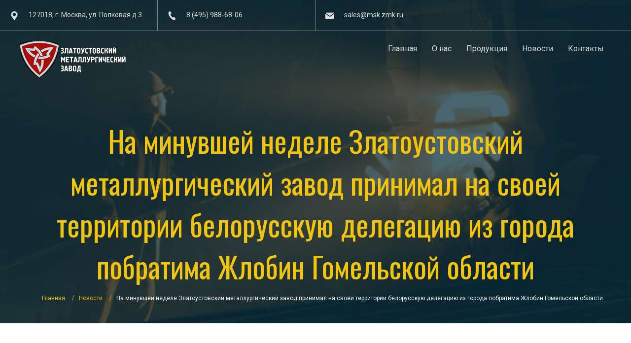

--- FILE ---
content_type: text/html; charset=UTF-8
request_url: https://www.zmk.ru/na-minuvshej-nedele-zlatoustovskij-metallurgicheskij-zavod-prinimal-na-svoej-territorii-belorusskuju-delegaciju-iz-goroda-pobratima-zhlobin-gomelskoj-oblasti/
body_size: 14317
content:
<!DOCTYPE html>
<html dir="ltr" lang="ru-RU">
<head>
    <meta charset="UTF-8" />
    <link href="https://www.zmk.ru/wp-content/themes/OOOZMZ/images/fb38c21358d9c4496d99f1e1ce0d41c8_favicon.png" rel="icon" type="image/x-icon" />
    <link rel="pingback" href="" />
    <script>
    var themeHasJQuery = !!window.jQuery;
</script>
<script src="https://www.zmk.ru/wp-content/themes/OOOZMZ/jquery.js?ver=1.0.1105"></script>
<script>
    window._$ = jQuery.noConflict(themeHasJQuery);
</script>
    <meta name="viewport" content="width=device-width, initial-scale=1.0">
<!--[if lte IE 9]>
<link rel="stylesheet" type="text/css" href="https://www.zmk.ru/wp-content/themes/OOOZMZ/layout.ie.css" />
<script src="https://www.zmk.ru/wp-content/themes/OOOZMZ/layout.ie.js"></script>
<![endif]-->
<link class="" href='//fonts.googleapis.com/css?family=Roboto:100,100italic,300,300italic,regular,italic,500,500italic,700,700italic,900,900italic|Oswald:300,regular,700&subset=cyrillic' rel='stylesheet' type='text/css'>
<script src="https://www.zmk.ru/wp-content/themes/OOOZMZ/layout.core.js"></script>
<script src="https://www.zmk.ru/wp-content/themes/OOOZMZ/CloudZoom.js?ver=1.0.1105" type="text/javascript"></script>
    
    <title>На минувшей неделе Златоустовский металлургический завод принимал на своей территории белорусскую делегацию из города побратима Жлобин Гомельской области &#8212; ООО ЗМЗ</title>
<meta name='robots' content='max-image-preview:large' />
<link rel='dns-prefetch' href='//s.w.org' />
<link rel="alternate" type="application/rss+xml" title="ООО ЗМЗ &raquo; Лента" href="https://www.zmk.ru/feed/" />
<link rel="alternate" type="application/rss+xml" title="ООО ЗМЗ &raquo; Лента комментариев" href="https://www.zmk.ru/comments/feed/" />
<link rel="alternate" type="application/rss+xml" title="ООО ЗМЗ &raquo; Лента комментариев к &laquo;На минувшей неделе Златоустовский металлургический завод принимал на своей территории белорусскую делегацию из города побратима Жлобин Гомельской области&raquo;" href="https://www.zmk.ru/na-minuvshej-nedele-zlatoustovskij-metallurgicheskij-zavod-prinimal-na-svoej-territorii-belorusskuju-delegaciju-iz-goroda-pobratima-zhlobin-gomelskoj-oblasti/feed/" />
<script type="text/javascript">
window._wpemojiSettings = {"baseUrl":"https:\/\/s.w.org\/images\/core\/emoji\/13.1.0\/72x72\/","ext":".png","svgUrl":"https:\/\/s.w.org\/images\/core\/emoji\/13.1.0\/svg\/","svgExt":".svg","source":{"concatemoji":"https:\/\/www.zmk.ru\/wp-includes\/js\/wp-emoji-release.min.js?ver=5.9.12"}};
/*! This file is auto-generated */
!function(e,a,t){var n,r,o,i=a.createElement("canvas"),p=i.getContext&&i.getContext("2d");function s(e,t){var a=String.fromCharCode;p.clearRect(0,0,i.width,i.height),p.fillText(a.apply(this,e),0,0);e=i.toDataURL();return p.clearRect(0,0,i.width,i.height),p.fillText(a.apply(this,t),0,0),e===i.toDataURL()}function c(e){var t=a.createElement("script");t.src=e,t.defer=t.type="text/javascript",a.getElementsByTagName("head")[0].appendChild(t)}for(o=Array("flag","emoji"),t.supports={everything:!0,everythingExceptFlag:!0},r=0;r<o.length;r++)t.supports[o[r]]=function(e){if(!p||!p.fillText)return!1;switch(p.textBaseline="top",p.font="600 32px Arial",e){case"flag":return s([127987,65039,8205,9895,65039],[127987,65039,8203,9895,65039])?!1:!s([55356,56826,55356,56819],[55356,56826,8203,55356,56819])&&!s([55356,57332,56128,56423,56128,56418,56128,56421,56128,56430,56128,56423,56128,56447],[55356,57332,8203,56128,56423,8203,56128,56418,8203,56128,56421,8203,56128,56430,8203,56128,56423,8203,56128,56447]);case"emoji":return!s([10084,65039,8205,55357,56613],[10084,65039,8203,55357,56613])}return!1}(o[r]),t.supports.everything=t.supports.everything&&t.supports[o[r]],"flag"!==o[r]&&(t.supports.everythingExceptFlag=t.supports.everythingExceptFlag&&t.supports[o[r]]);t.supports.everythingExceptFlag=t.supports.everythingExceptFlag&&!t.supports.flag,t.DOMReady=!1,t.readyCallback=function(){t.DOMReady=!0},t.supports.everything||(n=function(){t.readyCallback()},a.addEventListener?(a.addEventListener("DOMContentLoaded",n,!1),e.addEventListener("load",n,!1)):(e.attachEvent("onload",n),a.attachEvent("onreadystatechange",function(){"complete"===a.readyState&&t.readyCallback()})),(n=t.source||{}).concatemoji?c(n.concatemoji):n.wpemoji&&n.twemoji&&(c(n.twemoji),c(n.wpemoji)))}(window,document,window._wpemojiSettings);
</script>
<style type="text/css">
img.wp-smiley,
img.emoji {
	display: inline !important;
	border: none !important;
	box-shadow: none !important;
	height: 1em !important;
	width: 1em !important;
	margin: 0 0.07em !important;
	vertical-align: -0.1em !important;
	background: none !important;
	padding: 0 !important;
}
</style>
	<link rel='stylesheet' id='wp-block-library-css'  href='https://www.zmk.ru/wp-includes/css/dist/block-library/style.min.css?ver=5.9.12' type='text/css' media='all' />
<link rel='stylesheet' id='coblocks-frontend-css'  href='https://www.zmk.ru/wp-content/plugins/coblocks/dist/style-coblocks-1.css?ver=2.22.10' type='text/css' media='all' />
<style id='global-styles-inline-css' type='text/css'>
body{--wp--preset--color--black: #000000;--wp--preset--color--cyan-bluish-gray: #abb8c3;--wp--preset--color--white: #ffffff;--wp--preset--color--pale-pink: #f78da7;--wp--preset--color--vivid-red: #cf2e2e;--wp--preset--color--luminous-vivid-orange: #ff6900;--wp--preset--color--luminous-vivid-amber: #fcb900;--wp--preset--color--light-green-cyan: #7bdcb5;--wp--preset--color--vivid-green-cyan: #00d084;--wp--preset--color--pale-cyan-blue: #8ed1fc;--wp--preset--color--vivid-cyan-blue: #0693e3;--wp--preset--color--vivid-purple: #9b51e0;--wp--preset--gradient--vivid-cyan-blue-to-vivid-purple: linear-gradient(135deg,rgba(6,147,227,1) 0%,rgb(155,81,224) 100%);--wp--preset--gradient--light-green-cyan-to-vivid-green-cyan: linear-gradient(135deg,rgb(122,220,180) 0%,rgb(0,208,130) 100%);--wp--preset--gradient--luminous-vivid-amber-to-luminous-vivid-orange: linear-gradient(135deg,rgba(252,185,0,1) 0%,rgba(255,105,0,1) 100%);--wp--preset--gradient--luminous-vivid-orange-to-vivid-red: linear-gradient(135deg,rgba(255,105,0,1) 0%,rgb(207,46,46) 100%);--wp--preset--gradient--very-light-gray-to-cyan-bluish-gray: linear-gradient(135deg,rgb(238,238,238) 0%,rgb(169,184,195) 100%);--wp--preset--gradient--cool-to-warm-spectrum: linear-gradient(135deg,rgb(74,234,220) 0%,rgb(151,120,209) 20%,rgb(207,42,186) 40%,rgb(238,44,130) 60%,rgb(251,105,98) 80%,rgb(254,248,76) 100%);--wp--preset--gradient--blush-light-purple: linear-gradient(135deg,rgb(255,206,236) 0%,rgb(152,150,240) 100%);--wp--preset--gradient--blush-bordeaux: linear-gradient(135deg,rgb(254,205,165) 0%,rgb(254,45,45) 50%,rgb(107,0,62) 100%);--wp--preset--gradient--luminous-dusk: linear-gradient(135deg,rgb(255,203,112) 0%,rgb(199,81,192) 50%,rgb(65,88,208) 100%);--wp--preset--gradient--pale-ocean: linear-gradient(135deg,rgb(255,245,203) 0%,rgb(182,227,212) 50%,rgb(51,167,181) 100%);--wp--preset--gradient--electric-grass: linear-gradient(135deg,rgb(202,248,128) 0%,rgb(113,206,126) 100%);--wp--preset--gradient--midnight: linear-gradient(135deg,rgb(2,3,129) 0%,rgb(40,116,252) 100%);--wp--preset--duotone--dark-grayscale: url('#wp-duotone-dark-grayscale');--wp--preset--duotone--grayscale: url('#wp-duotone-grayscale');--wp--preset--duotone--purple-yellow: url('#wp-duotone-purple-yellow');--wp--preset--duotone--blue-red: url('#wp-duotone-blue-red');--wp--preset--duotone--midnight: url('#wp-duotone-midnight');--wp--preset--duotone--magenta-yellow: url('#wp-duotone-magenta-yellow');--wp--preset--duotone--purple-green: url('#wp-duotone-purple-green');--wp--preset--duotone--blue-orange: url('#wp-duotone-blue-orange');--wp--preset--font-size--small: 13px;--wp--preset--font-size--medium: 20px;--wp--preset--font-size--large: 36px;--wp--preset--font-size--x-large: 42px;}.has-black-color{color: var(--wp--preset--color--black) !important;}.has-cyan-bluish-gray-color{color: var(--wp--preset--color--cyan-bluish-gray) !important;}.has-white-color{color: var(--wp--preset--color--white) !important;}.has-pale-pink-color{color: var(--wp--preset--color--pale-pink) !important;}.has-vivid-red-color{color: var(--wp--preset--color--vivid-red) !important;}.has-luminous-vivid-orange-color{color: var(--wp--preset--color--luminous-vivid-orange) !important;}.has-luminous-vivid-amber-color{color: var(--wp--preset--color--luminous-vivid-amber) !important;}.has-light-green-cyan-color{color: var(--wp--preset--color--light-green-cyan) !important;}.has-vivid-green-cyan-color{color: var(--wp--preset--color--vivid-green-cyan) !important;}.has-pale-cyan-blue-color{color: var(--wp--preset--color--pale-cyan-blue) !important;}.has-vivid-cyan-blue-color{color: var(--wp--preset--color--vivid-cyan-blue) !important;}.has-vivid-purple-color{color: var(--wp--preset--color--vivid-purple) !important;}.has-black-background-color{background-color: var(--wp--preset--color--black) !important;}.has-cyan-bluish-gray-background-color{background-color: var(--wp--preset--color--cyan-bluish-gray) !important;}.has-white-background-color{background-color: var(--wp--preset--color--white) !important;}.has-pale-pink-background-color{background-color: var(--wp--preset--color--pale-pink) !important;}.has-vivid-red-background-color{background-color: var(--wp--preset--color--vivid-red) !important;}.has-luminous-vivid-orange-background-color{background-color: var(--wp--preset--color--luminous-vivid-orange) !important;}.has-luminous-vivid-amber-background-color{background-color: var(--wp--preset--color--luminous-vivid-amber) !important;}.has-light-green-cyan-background-color{background-color: var(--wp--preset--color--light-green-cyan) !important;}.has-vivid-green-cyan-background-color{background-color: var(--wp--preset--color--vivid-green-cyan) !important;}.has-pale-cyan-blue-background-color{background-color: var(--wp--preset--color--pale-cyan-blue) !important;}.has-vivid-cyan-blue-background-color{background-color: var(--wp--preset--color--vivid-cyan-blue) !important;}.has-vivid-purple-background-color{background-color: var(--wp--preset--color--vivid-purple) !important;}.has-black-border-color{border-color: var(--wp--preset--color--black) !important;}.has-cyan-bluish-gray-border-color{border-color: var(--wp--preset--color--cyan-bluish-gray) !important;}.has-white-border-color{border-color: var(--wp--preset--color--white) !important;}.has-pale-pink-border-color{border-color: var(--wp--preset--color--pale-pink) !important;}.has-vivid-red-border-color{border-color: var(--wp--preset--color--vivid-red) !important;}.has-luminous-vivid-orange-border-color{border-color: var(--wp--preset--color--luminous-vivid-orange) !important;}.has-luminous-vivid-amber-border-color{border-color: var(--wp--preset--color--luminous-vivid-amber) !important;}.has-light-green-cyan-border-color{border-color: var(--wp--preset--color--light-green-cyan) !important;}.has-vivid-green-cyan-border-color{border-color: var(--wp--preset--color--vivid-green-cyan) !important;}.has-pale-cyan-blue-border-color{border-color: var(--wp--preset--color--pale-cyan-blue) !important;}.has-vivid-cyan-blue-border-color{border-color: var(--wp--preset--color--vivid-cyan-blue) !important;}.has-vivid-purple-border-color{border-color: var(--wp--preset--color--vivid-purple) !important;}.has-vivid-cyan-blue-to-vivid-purple-gradient-background{background: var(--wp--preset--gradient--vivid-cyan-blue-to-vivid-purple) !important;}.has-light-green-cyan-to-vivid-green-cyan-gradient-background{background: var(--wp--preset--gradient--light-green-cyan-to-vivid-green-cyan) !important;}.has-luminous-vivid-amber-to-luminous-vivid-orange-gradient-background{background: var(--wp--preset--gradient--luminous-vivid-amber-to-luminous-vivid-orange) !important;}.has-luminous-vivid-orange-to-vivid-red-gradient-background{background: var(--wp--preset--gradient--luminous-vivid-orange-to-vivid-red) !important;}.has-very-light-gray-to-cyan-bluish-gray-gradient-background{background: var(--wp--preset--gradient--very-light-gray-to-cyan-bluish-gray) !important;}.has-cool-to-warm-spectrum-gradient-background{background: var(--wp--preset--gradient--cool-to-warm-spectrum) !important;}.has-blush-light-purple-gradient-background{background: var(--wp--preset--gradient--blush-light-purple) !important;}.has-blush-bordeaux-gradient-background{background: var(--wp--preset--gradient--blush-bordeaux) !important;}.has-luminous-dusk-gradient-background{background: var(--wp--preset--gradient--luminous-dusk) !important;}.has-pale-ocean-gradient-background{background: var(--wp--preset--gradient--pale-ocean) !important;}.has-electric-grass-gradient-background{background: var(--wp--preset--gradient--electric-grass) !important;}.has-midnight-gradient-background{background: var(--wp--preset--gradient--midnight) !important;}.has-small-font-size{font-size: var(--wp--preset--font-size--small) !important;}.has-medium-font-size{font-size: var(--wp--preset--font-size--medium) !important;}.has-large-font-size{font-size: var(--wp--preset--font-size--large) !important;}.has-x-large-font-size{font-size: var(--wp--preset--font-size--x-large) !important;}
</style>
<link rel='stylesheet' id='pb-accordion-blocks-style-css'  href='https://www.zmk.ru/wp-content/plugins/accordion-blocks/build/index.css?ver=1.5.0' type='text/css' media='all' />
<link rel='stylesheet' id='da-frontend-css'  href='https://www.zmk.ru/wp-content/plugins/download-attachments/css/frontend.css?ver=1.3.1' type='text/css' media='all' />
<link rel='stylesheet' id='wprpsp-public-style-css'  href='https://www.zmk.ru/wp-content/plugins/wp-responsive-recent-post-slider-pro/assets/css/wprpsp-public.min.css?ver=1.4' type='text/css' media='all' />
<link rel='stylesheet' id='wpos-slick-style-css'  href='https://www.zmk.ru/wp-content/plugins/wp-responsive-recent-post-slider-pro/assets/css/slick.css?ver=1.4' type='text/css' media='all' />
<link rel='stylesheet' id='theme-bootstrap-css'  href='//www.zmk.ru/wp-content/themes/OOOZMZ/bootstrap.css?ver=1.0.1105' type='text/css' media='all' />
<link rel='stylesheet' id='theme-style-css'  href='//www.zmk.ru/wp-content/themes/OOOZMZ/style.css?ver=1.0.1105' type='text/css' media='all' />
<script type='text/javascript' src='https://www.zmk.ru/wp-includes/js/jquery/jquery.min.js?ver=3.6.0' id='jquery-core-js'></script>
<script type='text/javascript' src='https://www.zmk.ru/wp-includes/js/jquery/jquery-migrate.min.js?ver=3.3.2' id='jquery-migrate-js'></script>
<script type='text/javascript' src='//www.zmk.ru/wp-content/themes/OOOZMZ/bootstrap.min.js?ver=1.0.1105' id='theme-bootstrap-js'></script>
<script type='text/javascript' src='//www.zmk.ru/wp-content/themes/OOOZMZ/script.js?ver=1.0.1105' id='theme-script-js'></script>
<link rel="https://api.w.org/" href="https://www.zmk.ru/wp-json/" /><link rel="alternate" type="application/json" href="https://www.zmk.ru/wp-json/wp/v2/posts/4514" /><link rel="EditURI" type="application/rsd+xml" title="RSD" href="https://www.zmk.ru/xmlrpc.php?rsd" />
<link rel="wlwmanifest" type="application/wlwmanifest+xml" href="https://www.zmk.ru/wp-includes/wlwmanifest.xml" /> 
<link rel="canonical" href="https://www.zmk.ru/na-minuvshej-nedele-zlatoustovskij-metallurgicheskij-zavod-prinimal-na-svoej-territorii-belorusskuju-delegaciju-iz-goroda-pobratima-zhlobin-gomelskoj-oblasti/" />
<link rel='shortlink' href='https://www.zmk.ru/?p=4514' />
<link rel="alternate" type="application/json+oembed" href="https://www.zmk.ru/wp-json/oembed/1.0/embed?url=https%3A%2F%2Fwww.zmk.ru%2Fna-minuvshej-nedele-zlatoustovskij-metallurgicheskij-zavod-prinimal-na-svoej-territorii-belorusskuju-delegaciju-iz-goroda-pobratima-zhlobin-gomelskoj-oblasti%2F" />
<link rel="alternate" type="text/xml+oembed" href="https://www.zmk.ru/wp-json/oembed/1.0/embed?url=https%3A%2F%2Fwww.zmk.ru%2Fna-minuvshej-nedele-zlatoustovskij-metallurgicheskij-zavod-prinimal-na-svoej-territorii-belorusskuju-delegaciju-iz-goroda-pobratima-zhlobin-gomelskoj-oblasti%2F&#038;format=xml" />
<script>window.wpJQuery = window.jQuery;</script>    
</head>
<body class="post-template-default single single-post postid-4514 single-format-standard  hfeed bootstrap bd-body-6 bd-pagebackground bd-margins post-template">
<section class=" bd-section-16 bd-page-width bd-tagstyles bd-bootstrap-tables bd-table-striped bd-table-bordered bd-table-hover bd-table-responsive bd-textureoverlay bd-textureoverlay-9 " id="section-1" data-section-title="Section-1">
    <div class="bd-container-inner bd-margins clearfix">
        <div class=" bd-layoutbox-35 bd-page-width  bd-no-margins clearfix">
    <div class="bd-container-inner">
        <div class=" bd-layoutcontainer-23 hidden-sm hidden-xs bd-page-width  bd-columns bd-no-margins">
    <div class="bd-container-inner">
        <div class="container-fluid">
            <div class="row 
 bd-row-flex 
 bd-row-align-middle">
                <div class=" bd-columnwrapper-51 
 col-lg-3
 col-md-4
 col-sm-3">
    <div class="bd-layoutcolumn-51 bd-column" ><div class="bd-vertical-align-wrapper"><span class="bd-iconlink-16 bd-no-margins bd-own-margins bd-icon-84 bd-icon "></span>
	
		<p class=" bd-textblock-65 bd-content-element">
    127018, г. Москва, ул. Полковая д.3</p></div></div>
</div>
	
		<div class=" bd-columnwrapper-53 
 col-lg-3
 col-md-3
 col-sm-3">
    <div class="bd-layoutcolumn-53 bd-column" ><div class="bd-vertical-align-wrapper"><span class="bd-iconlink-18 bd-no-margins bd-own-margins bd-icon-89 bd-icon "></span>
	
		<p class=" bd-textblock-67 bd-content-element">
    8 (495) 988-68-06</p></div></div>
</div>
	
		<div class=" bd-columnwrapper-77 
 col-lg-3
 col-md-3
 col-sm-3">
    <div class="bd-layoutcolumn-77 bd-column" ><div class="bd-vertical-align-wrapper"><span class="bd-iconlink-23 bd-no-margins bd-own-margins bd-icon-91 bd-icon "></span>
	
		<p class=" bd-textblock-69 bd-content-element">
    sales@msk.zmk.ru</p></div></div>
</div>
	
		<div class=" bd-columnwrapper-79 
 col-lg-3
 col-md-2
 col-sm-3"><!--
    <div class="bd-layoutcolumn-79 bd-column" ><div class="bd-vertical-align-wrapper"><div class=" bd-socialicons-7 bd-no-margins">
    
        <a target="_blank" class=" bd-socialicon-78 bd-socialicon" href="//www.facebook.com/sharer.php?u=">
    <span class="bd-icon"></span><span></span>
</a>
    
        <a target="_blank" class=" bd-socialicon-79 bd-socialicon" href="//twitter.com/share?url=&amp;text=">
    <span class="bd-icon"></span><span></span>
</a>
    
        <a target="_blank" class=" bd-socialicon-80 bd-socialicon" href="//plus.google.com/share?url=">
    <span class="bd-icon"></span><span></span>
</a>
    
        <a target="_blank" class=" bd-socialicon-81 bd-socialicon" href="//pinterest.com/pin/create/button/?url=&amp;media=&amp;description=">
    <span class="bd-icon"></span><span></span>
</a>
<!-- -->   
    
    
    
    
    
    
</div></div></div>
</div>
            </div>
        </div>
    </div>
</div>
	
		<div class=" bd-layoutbox-37 bd-page-width  bd-no-margins clearfix">
    <div class="bd-container-inner">
        
<a class=" bd-logo-7" href="">
<img class=" bd-imagestyles" src="https://www.zmk.ru/wp-content/themes/OOOZMZ/images/d39edfee6e2783d9dcaa6485fc739e15_logo.png" alt="ООО ЗМЗ">
</a>
	
		    
    <nav class=" bd-hmenu-7"  data-responsive-menu="true" data-responsive-levels="expand on click" data-responsive-type="offcanvas-shifted" data-offcanvas-delay="0ms" data-offcanvas-duration="700ms" data-offcanvas-timing-function="ease">
        
            <div class=" bd-menuoverlay-4 bd-menu-overlay"></div>
            <div class=" bd-responsivemenu-6 collapse-button">
    <div class="bd-container-inner">
        <div class="bd-menuitem-36 ">
            <a  data-toggle="collapse"
                data-target=".bd-hmenu-7 .collapse-button + .navbar-collapse"
                href="#" onclick="return false;">
                    <span></span>
            </a>
        </div>
    </div>
</div>
            <div class="navbar-collapse collapse width">
        
        <div class=" bd-horizontalmenu-4 clearfix">
            <div class="bd-container-inner">
            
            
<ul class=" bd-menu-7 nav nav-pills navbar-left">
    <li class=" bd-menuitem-21 bd-toplevel-item ">
    <a class=" "  href="https://www.zmk.ru/">
        <span>
            Главная        </span>
    </a>    </li>
    
<li class=" bd-menuitem-21 bd-toplevel-item  bd-submenu-icon-only">
    <a class=" "  href="https://www.zmk.ru/o-kompanii/">
        <span>
            О нас        </span>
    </a>    
    <div class="bd-menu-8-popup ">
            <ul class="bd-menu-8  bd-no-margins  ">
        
            <li class=" bd-menuitem-33  bd-sub-item">
    
            <a class=" "  href="https://www.zmk.ru/o-kompanii/">
                <span>
                    О предприятии                </span>
            </a>
            </li>
    
    
    
            <li class=" bd-menuitem-33  bd-sub-item">
    
            <a class=" "  href="https://www.zmk.ru/socialnaja-politika/">
                <span>
                    Социальная политика                </span>
            </a>
            </li>
    
    
    
            <li class=" bd-menuitem-33  bd-sub-item">
    
            <a class=" "  href="https://www.zmk.ru/uchebnyj-centr/">
                <span>
                    Учебный центр                </span>
            </a>
            </li>
    
    
    
            <li class=" bd-menuitem-33  bd-sub-item">
    
            <a class=" "  href="https://www.zmk.ru/zakupki/">
                <span>
                    Закупки                </span>
            </a>
            </li>
    
    
    
            <li class=" bd-menuitem-33  bd-sub-item">
    
            <a class=" "  href="https://www.zmk.ru/tendery/">
                <span>
                    Тендеры                </span>
            </a>
            </li>
    
    
            </ul>
        </div>
    
    </li>
    
<li class=" bd-menuitem-21 bd-toplevel-item  bd-submenu-icon-only">
    <a class=" "  href="https://www.zmk.ru/katalog/">
        <span>
            Продукция        </span>
    </a>    
    <div class="bd-menu-8-popup ">
            <ul class="bd-menu-8  bd-no-margins  ">
        
            <li class=" bd-menuitem-33  bd-sub-item">
    
            <a class=" "  href="https://www.zmk.ru/katalog/">
                <span>
                    Каталог                </span>
            </a>
            </li>
    
    
    
            <li class=" bd-menuitem-33  bd-sub-item">
    
            <a class=" "  href="https://www.zmk.ru/katalog/svobodnoe-nalichie/">
                <span>
                    Свободное наличие                </span>
            </a>
            </li>
    
    
    
            <li class=" bd-menuitem-33  bd-sub-item">
    
            <a class=" "  href="https://www.zmk.ru/katalog/sertifikaty/">
                <span>
                    Система менеджмента качества                </span>
            </a>
            </li>
    
    
    
            <li class=" bd-menuitem-33  bd-sub-item">
    
            <a class=" "  href="https://www.zmk.ru/katalog/proverka-sertifikatov-kachestva/">
                <span>
                    Проверка сертификатов качества                </span>
            </a>
            </li>
    
    
    
            <li class=" bd-menuitem-33  bd-sub-item">
    
            <a class=" "  href="https://www.zmk.ru/uslugi/">
                <span>
                    Услуги                </span>
            </a>
            </li>
    
    
            </ul>
        </div>
    
    </li>
    
<li class=" bd-menuitem-21 bd-toplevel-item  bd-submenu-icon-only">
    <a class=" "  href="https://www.zmk.ru/posts/">
        <span>
            Новости        </span>
    </a>    
    <div class="bd-menu-8-popup ">
            <ul class="bd-menu-8  bd-no-margins  ">
        
            <li class=" bd-menuitem-33  bd-sub-item">
    
            <a class=" "  href="https://www.zmk.ru/category/news/">
                <span>
                    Новости                </span>
            </a>
            </li>
    
    
    
            <li class=" bd-menuitem-33  bd-sub-item">
    
            <a class=" "  href="https://www.zmk.ru/category/gazeta/">
                <span>
                    Газета &#171;Златоустовский металлург&#187;&hellip;                </span>
            </a>
            </li>
    
    
            </ul>
        </div>
    
    </li>
    
<li class=" bd-menuitem-21 bd-toplevel-item ">
    <a class=" "  href="https://www.zmk.ru/contacts/">
        <span>
            Контакты        </span>
    </a>    </li>
    
</ul>            
            </div>
        </div>
        

        <div class="bd-menu-close-icon">
    <a href="#" class="bd-icon  bd-icon-94"></a>
</div>

        
            </div>
    </nav>
    
    </div>
</div>
	
		<div class=" bd-layoutbox-39 bd-no-margins clearfix">
    <div class="bd-container-inner">
        <div class=" bd-pagetitle-6">
    <div class="bd-container-inner">
        <h1>На минувшей неделе Златоустовский металлургический завод принимал на своей территории белорусскую делегацию из города побратима Жлобин Гомельской области</h1>
    </div>
</div>
	
		    
    <div class=" bd-breadcrumbs-7">
        <div class="bd-container-inner">
            <ol class="breadcrumb">
                                        <li><div class=" bd-breadcrumbslink-7">
        <a href="https://www.zmk.ru" title="">Главная</a>
    </div></li>
                                            <li><div class=" bd-breadcrumbslink-7">
        <a href="https://www.zmk.ru/category/news/" title="Новости">Новости</a>
    </div></li>
                                            <li class="active"><span class=" bd-breadcrumbstext-7"><span>На минувшей неделе Златоустовский металлургический завод принимал на своей территории белорусскую делегацию из города побратима Жлобин Гомельской области</span></span></li>
                                </ol>
        </div>
    </div>
    
    </div>
</div>
    </div>
</div>
    </div>
</section>
	
		<div class=" bd-stretchtobottom-4 bd-stretch-to-bottom" data-control-selector=".bd-contentlayout-6">
<div class="bd-contentlayout-6  bd-sheetstyles  bd-no-margins bd-margins" >
    <div class="bd-container-inner">

        <div class="bd-flex-vertical bd-stretch-inner bd-contentlayout-offset">
            
            <div class="bd-flex-horizontal bd-flex-wide bd-no-margins">
                
 
                                    <aside class="bd-sidebararea-5-column  bd-flex-vertical bd-flex-fixed">
                    <div class="bd-sidebararea-5 bd-flex-wide  bd-contentlayout-offset">
                        
                        <div  class=" bd-primarywidgetarea-2 clearfix" data-position="primary"><div class=" bd-block-15 bd-own-margins widget widget_categories" id="categories-2" data-block-id="categories-2">
        
    <div class=" bd-blockheader bd-tagstyles bd-bootstrap-tables bd-table-striped bd-table-bordered bd-table-hover bd-table-responsive bd-no-margins">
        <h4>Рубрики</h4>
    </div>
    
    <div class=" bd-blockcontent bd-tagstyles bd-bootstrap-tables bd-table-striped bd-table-bordered bd-table-hover bd-table-responsive ">

			<ul>
					<li class="cat-item cat-item-9"><a href="https://www.zmk.ru/category/gazeta/" title="Выпуски газеты &quot;Златоустовский металлург&quot;">Газета &quot;Златоустовский металлург&quot;</a>
</li>
	<li class="cat-item cat-item-1"><a href="https://www.zmk.ru/category/news/" title="Новостной блог">Новости</a>
</li>
	<li class="cat-item cat-item-10"><a href="https://www.zmk.ru/category/tender/" title="Для обеспечения открытости и прозрачности процесса закупок,
ООО &quot;Златоустовский металлургический завод&quot; осуществляет закупку материалов на тендерной основе.">Текущие тендеры</a>
</li>
			</ul>

			</div>
</div></div>	
		<div  class=" bd-secondarywidgetarea-16 clearfix" data-position="secondary"><div class=" bd-block-16 bd-own-margins widget wprpsp-lplsw" id="wprpsp_lplsw-2" data-block-id="wprpsp_lplsw-2">
        
    <div class=" bd-blockheader bd-tagstyles bd-bootstrap-tables bd-table-striped bd-table-bordered bd-table-hover bd-table-responsive bd-no-margins">
        <h4>Новости</h4>
    </div>
    
    <div class=" bd-blockcontent bd-tagstyles bd-custom-bulletlist bd-bootstrap-tables bd-table-striped bd-table-bordered bd-table-hover bd-table-responsive ">

<div class="wprpsp-post-widget-wrp wprpsp-clearfix" data-conf="{&quot;dots&quot;:&quot;true&quot;,&quot;speed&quot;:500,&quot;autoplay_interval&quot;:5000,&quot;autoplay&quot;:&quot;true&quot;,&quot;hover_pause&quot;:&quot;true&quot;,&quot;focus_pause&quot;:&quot;false&quot;}" >
	<div id="wprpsp-post-widget-1" class="wprpsp-post-widget wprpsp-post-static wprpsp-design-w2 wprpsp-image-fit wprpsp-post-slider-widget">
<div class="wprpsp-post-grid wprpsp-post-slides">
	<div class="wprpsp-post-image-wrap wprpsp-post-img-bg ">
					<a  href="https://www.zmk.ru/dorogie-kollegi-veterany-zavoda-zlatoustovcy/" target="_self">
				<img src="https://www.zmk.ru/wp-content/uploads/2025/12/НГ-экран-720х360-300x150.jpg" alt="Дорогие коллеги, ветераны завода, златоустовцы!" class="wprpsp-post-img" />
			</a>
			</div>
	<div class="wprpsp-post-grid-cnt">
		<div class="post-content">
			<div class="wprpsp-post-title">
				<a href="https://www.zmk.ru/dorogie-kollegi-veterany-zavoda-zlatoustovcy/" target="_self">Дорогие коллеги, ветераны завода, златоустовцы!</a>
			</div>
							<div class="wprpsp-post-date">
					30.12.2025				</div>
					</div>
	</div>
</div>
<div class="wprpsp-post-grid wprpsp-post-slides">
	<div class="wprpsp-post-image-wrap wprpsp-post-img-bg ">
					<a  href="https://www.zmk.ru/uvazhaemye-kollegi-2/" target="_self">
				<img src="https://www.zmk.ru/wp-content/uploads/2025/12/td-zemz-zastavka-novyy-god-2026-dlya-sayta-300x144.jpg" alt="Уважаемые коллеги!" class="wprpsp-post-img" />
			</a>
			</div>
	<div class="wprpsp-post-grid-cnt">
		<div class="post-content">
			<div class="wprpsp-post-title">
				<a href="https://www.zmk.ru/uvazhaemye-kollegi-2/" target="_self">Уважаемые коллеги!</a>
			</div>
							<div class="wprpsp-post-date">
					30.12.2025				</div>
					</div>
	</div>
</div>
<div class="wprpsp-post-grid wprpsp-post-slides">
	<div class="wprpsp-post-image-wrap wprpsp-post-img-bg ">
					<a  href="https://www.zmk.ru/novyj-lentochnopilnyj-stanok/" target="_self">
				<img src="https://www.zmk.ru/wp-content/uploads/2025/12/DSC_0189-1-300x229.jpg" alt="Новый  ленточнопильный станок " class="wprpsp-post-img" />
			</a>
			</div>
	<div class="wprpsp-post-grid-cnt">
		<div class="post-content">
			<div class="wprpsp-post-title">
				<a href="https://www.zmk.ru/novyj-lentochnopilnyj-stanok/" target="_self">Новый  ленточнопильный станок </a>
			</div>
							<div class="wprpsp-post-date">
					26.12.2025				</div>
					</div>
	</div>
</div>
<div class="wprpsp-post-grid wprpsp-post-slides">
	<div class="wprpsp-post-image-wrap wprpsp-post-img-bg ">
					<a  href="https://www.zmk.ru/90-let-stanu-750/" target="_self">
				<img src="https://www.zmk.ru/wp-content/uploads/2025/12/750-1-300x144.jpg" alt="90 лет стану &#171;750&#187;" class="wprpsp-post-img" />
			</a>
			</div>
	<div class="wprpsp-post-grid-cnt">
		<div class="post-content">
			<div class="wprpsp-post-title">
				<a href="https://www.zmk.ru/90-let-stanu-750/" target="_self">90 лет стану &#171;750&#187;</a>
			</div>
							<div class="wprpsp-post-date">
					26.12.2025				</div>
					</div>
	</div>
</div>
<div class="wprpsp-post-grid wprpsp-post-slides">
	<div class="wprpsp-post-image-wrap wprpsp-post-img-bg wprpsp-post-no-img-bg">
			</div>
	<div class="wprpsp-post-grid-cnt">
		<div class="post-content">
			<div class="wprpsp-post-title">
				<a href="https://www.zmk.ru/proryv-v-oblasti-sberezhenija-jenergoresursov-zapusk-sovremennogo-bloka-osushki-vozduha/" target="_self">Прорыв в области сбережения энергоресурсов: запуск современного блока осушки воздуха</a>
			</div>
							<div class="wprpsp-post-date">
					19.12.2025				</div>
					</div>
	</div>
</div>
	</div>
</div></div>
</div></div>                        
                    </div>
                </aside>
                                    <div class="bd-flex-vertical bd-flex-wide bd-no-margins">
                    

                    <div class=" bd-layoutitemsbox-20 bd-flex-wide bd-no-margins">
    <div class=" bd-content-15">
    
            <div class=" bd-blog-2">
        <div class="bd-container-inner">
        
                    
        <div class=" bd-grid-5 bd-margins">
            <div class="container-fluid">
                <div class="separated-grid row">
                        
                        <div class="separated-item-34 col-md-12 ">
                        
                            <div class="bd-griditem-34">
                                <article id="post-4514" class=" bd-article-3 clearfix hentry post-4514 post type-post status-publish format-standard has-post-thumbnail hentry category-news tag-news">
    <div class=" bd-layoutbox-8 bd-no-margins clearfix">
    <div class="bd-container-inner"><!--<a href="https://www.zmk.ru/category/news/" rel="category tag">Новости</a><!-- -->
	<div class=" bd-posticondate-4 bd-no-margins">
    <span class=" bd-icon bd-icon-39"><time class="entry-date published updated" datetime="2022-09-12T17:13:03+05:00">12.09.2022</time><!-- --><!--<time class="entry-date published updated" datetime="2022-09-12T17:13:03+05:00">Опубликовано: 12.09.2022</time><!-- --></span>
</div>
	
		<div class=" bd-posticonedit-6 bd-no-margins">
    </div>
    </div>
</div>
	
		<div class=" bd-layoutbox-10 bd-no-margins clearfix">
    <div class="bd-container-inner">
        <a href="https://www.zmk.ru/na-minuvshej-nedele-zlatoustovskij-metallurgicheskij-zavod-prinimal-na-svoej-territorii-belorusskuju-delegaciju-iz-goroda-pobratima-zhlobin-gomelskoj-oblasti/" title="На минувшей неделе Златоустовский металлургический завод принимал на своей территории белорусскую делегацию из города побратима Жлобин Гомельской области" class=" bd-postimage-7 bd-imagescaling bd-imagescaling-20 bd-no-margins" ><img  width="1024" height="683" src="https://www.zmk.ru/wp-content/uploads/2022/09/DSC_0282-1024x683.jpg" class=" bd-imagestyles-34 wp-post-image" alt="На минувшей неделе Златоустовский металлургический завод принимал на своей территории белорусскую делегацию из города побратима Жлобин Гомельской области" title="На минувшей неделе Златоустовский металлургический завод принимал на своей территории белорусскую делегацию из города побратима Жлобин Гомельской области" srcset="https://www.zmk.ru/wp-content/uploads/2022/09/DSC_0282-1024x683.jpg 1024w, https://www.zmk.ru/wp-content/uploads/2022/09/DSC_0282-300x200.jpg 300w, https://www.zmk.ru/wp-content/uploads/2022/09/DSC_0282-768x512.jpg 768w, https://www.zmk.ru/wp-content/uploads/2022/09/DSC_0282-1536x1024.jpg 1536w, https://www.zmk.ru/wp-content/uploads/2022/09/DSC_0282-2048x1365.jpg 2048w" sizes="(max-width: 1024px) 100vw, 1024px" /></a>	
		<div class=" bd-postcontent-2 bd-tagstyles bd-custom-bulletlist bd-bootstrap-tables bd-table-striped bd-table-bordered bd-table-hover bd-table-responsive entry-content bd-contentlayout-offset" >
    
<p><strong><em>9 сентября на совещании в Администрации Златоустовского городского округа гости познакомились с генеральным директором ООО «ЗМЗ» Сергеем Марченко, где он пригласил их посетить предприятие. 10 сентября для приглашенных была организована экскурсия по ключевым производственным объектам одного из лучших в России предприятий спецстали.</em></strong></p>



<p>Основным пунктом визита стала промплощадка прокатного цеха №3, который включает в себя участок кузнечно-прессового комплекса, термический участок и широкий парк металлообрабатывающего оборудования.</p>



<p>Также делегаты посетили открытую в честь 120-летия завода мемориальную стелу «Они ковали Победу!».</p>



<p>Гости имели возможность оценить работу современного интегрированного кузнечно-прессового комплекса итальянского производства (Danieli), запущенного 2,5 года назад.</p>



<p>КПК успешно работает со всеми группами марок стали, производимых на предприятии, включая жаропрочные, нержавеющие хромистые, нержавеющие никельсодержащие. На сегодняшний день здесь освоено уже более 100 марок стали и сплавов, широка линейка и профильного сортамента кованой продукции.</p>



<p>Далее группа делегатов посетила участок печей термического отжига, оснащенного новейшим печным оборудованием (Bosio, Словения), который также является одним из крупных реализованных инвестиционных проектов последних лет.</p>



<p>В ходе встречи генеральный директор рассказал гостям о текущей деятельности предприятия, обозначил важнейшие направления дальнейшего развития.</p>



<p>«Следуя стратегии перспективного развития, обозначенной контролирующим акционером Павлом Кротовым, на предприятии реализуется масштабная программа, включающая модернизацию и обновление производственного оборудования, внедрение технических инноваций, освоение новых видов продукции и передовых технологий, большое внимание уделяется вопросам экологии», &#8212; сказал Сергей Марченко.</p>



<p>Сергей Александрович подчеркнул, что забота об окружающей среде, в том числе воздушном бассейне, является одним из базовых принципов де<a></a>ятельности предприятия. Начиная с 2020 года, заводом реализуется крупный экологический проект, включающий строительство новой современной системы газоочистки на базе ЭСПЦ №2 и модернизацию сталеплавильного оборудования.</p>



<p>Новая газоочистка позволит существенно улучшить условия труда и обеспечить соответствие системы производства современным санитарным требованиям даже в условиях существенного увеличения объемов производства.</p>



<p>Генеральный директор отметил, что этот год для завода стал не только юбилейным, но и годом подъема и роста. В числе реализованных задач, Сергей Марченко обозначил рост объемов производства.</p>



<p>Так, по итогам первого полугодия 2022 года завод на 20% увеличил объемы производства и реализации выпускаемой продукции. Кроме того, на протяжении четырех последних лет ЗМЗ является одним из лидеров среди ведущих российских производителей проката из нержавеющей стали, а в марте этого года включен в перечень системообразующих организаций российской экономики.</p>



<p>В ходе встречи гости отметили уникальность Златоустовского металлургического завода, а также наметили ключевые точки для дальнейшего взаимодействия.</p>



<figure class="wp-block-gallery has-nested-images columns-default is-cropped has-lightbox">
<figure class="wp-block-image size-large"><img loading="lazy" width="1024" height="682" data-id="4516"  src="https://www.zmk.ru/wp-content/uploads/2022/09/925d25fd-9dcf-41e2-b14e-e7d672bfc1f9.jpg" alt="" class="wp-image-4516" srcset="https://www.zmk.ru/wp-content/uploads/2022/09/925d25fd-9dcf-41e2-b14e-e7d672bfc1f9.jpg 1024w, https://www.zmk.ru/wp-content/uploads/2022/09/925d25fd-9dcf-41e2-b14e-e7d672bfc1f9-300x200.jpg 300w, https://www.zmk.ru/wp-content/uploads/2022/09/925d25fd-9dcf-41e2-b14e-e7d672bfc1f9-768x512.jpg 768w" sizes="(max-width: 1024px) 100vw, 1024px" /></figure>



<figure class="wp-block-image size-large"><img loading="lazy" width="1024" height="682" data-id="4517"  src="https://www.zmk.ru/wp-content/uploads/2022/09/7329110b-1181-472e-9904-33d2b4da3f22.jpg" alt="" class="wp-image-4517" srcset="https://www.zmk.ru/wp-content/uploads/2022/09/7329110b-1181-472e-9904-33d2b4da3f22.jpg 1024w, https://www.zmk.ru/wp-content/uploads/2022/09/7329110b-1181-472e-9904-33d2b4da3f22-300x200.jpg 300w, https://www.zmk.ru/wp-content/uploads/2022/09/7329110b-1181-472e-9904-33d2b4da3f22-768x512.jpg 768w" sizes="(max-width: 1024px) 100vw, 1024px" /></figure>



<figure class="wp-block-image size-large"><img loading="lazy" width="2560" height="1707" data-id="4518"  src="https://www.zmk.ru/wp-content/uploads/2022/09/DSC_0148-scaled.jpg" alt="" class="wp-image-4518" srcset="https://www.zmk.ru/wp-content/uploads/2022/09/DSC_0148-scaled.jpg 2560w, https://www.zmk.ru/wp-content/uploads/2022/09/DSC_0148-300x200.jpg 300w, https://www.zmk.ru/wp-content/uploads/2022/09/DSC_0148-1024x683.jpg 1024w, https://www.zmk.ru/wp-content/uploads/2022/09/DSC_0148-768x512.jpg 768w, https://www.zmk.ru/wp-content/uploads/2022/09/DSC_0148-1536x1024.jpg 1536w, https://www.zmk.ru/wp-content/uploads/2022/09/DSC_0148-2048x1365.jpg 2048w" sizes="(max-width: 2560px) 100vw, 2560px" /></figure>



<figure class="wp-block-image size-large"><img loading="lazy" width="2560" height="1707" data-id="4521"  src="https://www.zmk.ru/wp-content/uploads/2022/09/DSC_0424-scaled.jpg" alt="" class="wp-image-4521" srcset="https://www.zmk.ru/wp-content/uploads/2022/09/DSC_0424-scaled.jpg 2560w, https://www.zmk.ru/wp-content/uploads/2022/09/DSC_0424-300x200.jpg 300w, https://www.zmk.ru/wp-content/uploads/2022/09/DSC_0424-1024x683.jpg 1024w, https://www.zmk.ru/wp-content/uploads/2022/09/DSC_0424-768x512.jpg 768w, https://www.zmk.ru/wp-content/uploads/2022/09/DSC_0424-1536x1024.jpg 1536w, https://www.zmk.ru/wp-content/uploads/2022/09/DSC_0424-2048x1365.jpg 2048w" sizes="(max-width: 2560px) 100vw, 2560px" /></figure>



<figure class="wp-block-image size-large"><img loading="lazy" width="2560" height="1707" data-id="4519"  src="https://www.zmk.ru/wp-content/uploads/2022/09/DSC_0174-scaled.jpg" alt="" class="wp-image-4519" srcset="https://www.zmk.ru/wp-content/uploads/2022/09/DSC_0174-scaled.jpg 2560w, https://www.zmk.ru/wp-content/uploads/2022/09/DSC_0174-300x200.jpg 300w, https://www.zmk.ru/wp-content/uploads/2022/09/DSC_0174-1024x683.jpg 1024w, https://www.zmk.ru/wp-content/uploads/2022/09/DSC_0174-768x512.jpg 768w, https://www.zmk.ru/wp-content/uploads/2022/09/DSC_0174-1536x1024.jpg 1536w, https://www.zmk.ru/wp-content/uploads/2022/09/DSC_0174-2048x1365.jpg 2048w" sizes="(max-width: 2560px) 100vw, 2560px" /></figure>
</figure>



<div style="height:30px" aria-hidden="true" class="wp-block-spacer"></div>



<script src="https://yastatic.net/share2/share.js"></script>
<div class="ya-share2" data-curtain="" data-size="l" data-shape="round" data-services="messenger,vkontakte,facebook,odnoklassniki,telegram,viber,whatsapp,moimir"></div>



<div style="height:30px" aria-hidden="true" class="wp-block-spacer"></div>



<div style="height:30px" aria-hidden="true" class="wp-block-spacer"></div>



<div style="height:30px" aria-hidden="true" class="wp-block-spacer"></div>





</div>
    </div>
</div>
	
		<div class=" bd-layoutbox-12 bd-no-margins clearfix">
    <div class="bd-container-inner">
        <div class=" bd-posticontags-8 bd-no-margins">
            <span class=" bd-icon bd-icon-45"><span><a href="https://www.zmk.ru/tag/news/" rel="tag">Новости</a></span></span>
    </div>
	
		<div class=" bd-posticoncategory-7 bd-no-margins">
        <span class=" bd-icon bd-icon-44"><span><a href="https://www.zmk.ru/category/news/" rel="category tag">Новости</a></span></span>
    </div>
    </div>
</div>
</article>
                                                                                                                                </div>
                        </div>
                </div>
            </div>
        </div>
        <div class=" bd-blogpagination-2">
    <ul class="bd-pagination-15 pagination">
        <li class="bd-paginationitem-15">
        <a href="https://www.zmk.ru/pozdravlenie-generalnogo-direktora-ooo-zlatoustovskij-metallurgicheskij-zavod-s-a-marchenko-s-268-oj-godovshhinoj-so-dnja-osnovanija-zlatousta/" title="Поздравление генерального директора ООО «Златоустовский металлургический завод» С.А. Марченко с 268-ой годовщиной со дня основания Златоуста" rel="prev">&laquo; Поздравление генерального директора ООО «Златоустовский&hellip;</a>    </li>
    
        <li class="bd-paginationitem-15">
        <a href="https://www.zmk.ru/boleem-za-nashih/" title="Болеем за наших!" rel="next">Болеем за наших! &raquo;</a>    </li>
    </ul>
</div>
        </div>
    </div>
</div>
</div>

                    
                </div>
                
            </div>
            
        </div>

    </div>
</div></div>
	
		<footer class=" bd-footerarea-1">
            <section class=" bd-section-2 bd-tagstyles bd-custom-blockquotes bd-custom-inputs bd-custom-bulletlist bd-custom-table bd-bootstrap-tables bd-table-responsive" id="footer" data-section-title="Footer">
    <div class="bd-container-inner bd-margins clearfix">
        <div class=" bd-layoutcontainer-28 bd-columns bd-no-margins">
    <div class="bd-container-inner">
        <div class="container-fluid">
            <div class="row 
 bd-row-flex 
 bd-row-align-top">
                <div class=" bd-columnwrapper-62 
 col-md-3
 col-sm-6
 col-xs-12">
    <div class="bd-layoutcolumn-62 bd-column" ><div class="bd-vertical-align-wrapper"><div  class=" bd-footerwidgetarea-3 clearfix" data-position="footer1"><div class=" bd-block-2 bd-own-margins widget widget_pages" id="pages-3" data-block-id="pages-3">
        
    <div class=" bd-blockheader bd-tagstyles bd-bootstrap-tables bd-table-striped bd-table-bordered bd-table-hover bd-table-responsive">
        <h4>Страницы</h4>
    </div>
    
    <div class=" bd-blockcontent bd-tagstyles bd-bootstrap-tables bd-table-striped bd-table-bordered bd-table-hover bd-table-responsive ">

			<ul>
				<li class="page_item page-item-38 current_page_parent"><a href="https://www.zmk.ru/posts/">Новости</a></li>
<li class="page_item page-item-98"><a href="https://www.zmk.ru/o-kompanii/">О предприятии</a></li>
<li class="page_item page-item-225"><a href="https://www.zmk.ru/socialnaja-politika/">Социальная политика</a></li>
<li class="page_item page-item-235"><a href="https://www.zmk.ru/zakupki/">Закупки</a></li>
<li class="page_item page-item-240"><a href="https://www.zmk.ru/okruzhajushhaja-sreda/">Окружающая среда</a></li>
<li class="page_item page-item-725"><a href="https://www.zmk.ru/tendery/">Тендеры</a></li>
<li class="page_item page-item-834 page_item_has_children"><a href="https://www.zmk.ru/katalog/">Каталог</a>
<ul class='children'>
	<li class="page_item page-item-3521"><a href="https://www.zmk.ru/katalog/svobodnoe-nalichie/">Свободное наличие</a></li>
</ul>
</li>
<li class="page_item page-item-1501"><a href="https://www.zmk.ru/uchebnyj-centr/">Учебный центр</a></li>
<li class="page_item page-item-2866"><a href="https://www.zmk.ru/contacts/">Контакты</a></li>
<li class="page_item page-item-3286"><a href="https://www.zmk.ru/uslugi/">Услуги</a></li>
<li class="page_item page-item-3397"><a href="https://www.zmk.ru/ohrana-truda-2/">Охрана труда и промышленная безопасность</a></li>
			</ul>

			</div>
</div></div></div></div>
</div>
	
		<div class=" bd-columnwrapper-63 
 col-md-3
 col-sm-6
 col-xs-12">
    <div class="bd-layoutcolumn-63 bd-column" ><div class="bd-vertical-align-wrapper"><div  class=" bd-footerwidgetarea-4 clearfix" data-position="footer2"><div class=" bd-block-8 bd-own-margins widget widget_recent_entries" id="recent-posts-3" data-block-id="recent-posts-3">
        
    <div class=" bd-blockheader bd-tagstyles bd-bootstrap-tables bd-table-striped bd-table-bordered bd-table-hover bd-table-responsive">
        <h4>Новости</h4>
    </div>
    
    <div class=" bd-blockcontent bd-tagstyles bd-bootstrap-tables bd-table-striped bd-table-bordered bd-table-hover bd-table-responsive ">

		
		
		<ul>
											<li>
					<a href="https://www.zmk.ru/dorogie-kollegi-veterany-zavoda-zlatoustovcy/">Дорогие коллеги, ветераны завода, златоустовцы!</a>
									</li>
											<li>
					<a href="https://www.zmk.ru/uvazhaemye-kollegi-2/">Уважаемые коллеги!</a>
									</li>
											<li>
					<a href="https://www.zmk.ru/novyj-lentochnopilnyj-stanok/">Новый  ленточнопильный станок </a>
									</li>
											<li>
					<a href="https://www.zmk.ru/90-let-stanu-750/">90 лет стану &#171;750&#187;</a>
									</li>
											<li>
					<a href="https://www.zmk.ru/proryv-v-oblasti-sberezhenija-jenergoresursov-zapusk-sovremennogo-bloka-osushki-vozduha/">Прорыв в области сбережения энергоресурсов: запуск современного блока осушки воздуха</a>
									</li>
											<li>
					<a href="https://www.zmk.ru/popolnenie-avtoparka/">Пополнение автопарка</a>
									</li>
					</ul>

		</div>
</div></div></div></div>
</div>
	
		<div class=" bd-columnwrapper-64 
 col-md-3
 col-sm-6
 col-xs-12">
    <div class="bd-layoutcolumn-64 bd-column" ><div class="bd-vertical-align-wrapper"><div  class=" bd-footerwidgetarea-6 clearfix" data-position="footer3"><div class=" bd-block-6 bd-own-margins widget widget_tag_cloud" id="tag_cloud-2" data-block-id="tag_cloud-2">
        
    <div class=" bd-blockheader bd-tagstyles bd-bootstrap-tables bd-table-striped bd-table-bordered bd-table-hover bd-table-responsive">
        <h4>Метки</h4>
    </div>
    
    <div class=" bd-blockcontent bd-tagstyles bd-custom-bulletlist bd-bootstrap-tables bd-table-striped bd-table-bordered bd-table-hover bd-table-responsive ">
<div class="tagcloud"><a href="https://www.zmk.ru/tag/gazeta/" class="tag-cloud-link tag-link-3 tag-link-position-1" style="font-size: 8pt;" aria-label="Газета «Златоустовский металлург» (29 элементов)">Газета «Златоустовский металлург»</a>
<a href="https://www.zmk.ru/tag/news/" class="tag-cloud-link tag-link-2 tag-link-position-2" style="font-size: 19.9pt;" aria-label="Новости (214 элементов)">Новости</a>
<a href="https://www.zmk.ru/tag/tendery/" class="tag-cloud-link tag-link-11 tag-link-position-3" style="font-size: 22pt;" aria-label="Тендеры (301 элемент)">Тендеры</a></div>
</div>
</div></div></div></div>
</div>
	
		<div class=" bd-columnwrapper-65 
 col-md-3
 col-sm-6
 col-xs-12">
    <div class="bd-layoutcolumn-65 bd-column" ><div class="bd-vertical-align-wrapper"><form id="search-4" class=" bd-search-4 form-inline" method="get" name="searchform" action="https://www.zmk.ru/">
    <div class="bd-container-inner">
        <div class="bd-search-wrapper">
            
                <input name="s" type="text" class=" bd-bootstrapinput-8 form-control input-lg" value="" placeholder="Поиск">
                <a href="#" class="bd-icon-57 bd-icon " link-disable="true"></a>
        </div>
    </div>
        <script>
        (function (jQuery, $) {
            jQuery('.bd-search-4 .bd-icon-57').on('click', function (e) {
                e.preventDefault();
                jQuery('#search-4').submit();
            });
        })(window._$, window._$);
    </script>
</form>
	
		<div  class=" bd-footerwidgetarea-8 clearfix" data-position="footer4"><div class=" bd-block-7 bd-own-margins widget widget_block" id="block-11" data-block-id="block-11">
        <div class=" bd-blockcontent bd-tagstyles bd-custom-bulletlist bd-bootstrap-tables bd-table-striped bd-table-bordered bd-table-hover bd-table-responsive ">

<ul class="wp-container-1 wp-block-social-links has-icon-color is-style-logos-only"><li style="color: #ffffff; " class="wp-social-link wp-social-link-vk wp-block-social-link"><a href="http://111" aria-label="VK: 111" rel="noopener nofollow" target="_blank" class="wp-block-social-link-anchor"> <svg width="24" height="24" viewBox="0 0 24 24" version="1.1" xmlns="http://www.w3.org/2000/svg" role="img" aria-hidden="true" focusable="false"><path d="M22,7.1c0.2,0.4-0.4,1.5-1.6,3.1c-0.2,0.2-0.4,0.5-0.7,0.9c-0.5,0.7-0.9,1.1-0.9,1.4c-0.1,0.3-0.1,0.6,0.1,0.8 c0.1,0.1,0.4,0.4,0.8,0.9h0l0,0c1,0.9,1.6,1.7,2,2.3c0,0,0,0.1,0.1,0.1c0,0.1,0,0.1,0.1,0.3c0,0.1,0,0.2,0,0.4 c0,0.1-0.1,0.2-0.3,0.3c-0.1,0.1-0.4,0.1-0.6,0.1l-2.7,0c-0.2,0-0.4,0-0.6-0.1c-0.2-0.1-0.4-0.1-0.5-0.2l-0.2-0.1 c-0.2-0.1-0.5-0.4-0.7-0.7s-0.5-0.6-0.7-0.8c-0.2-0.2-0.4-0.4-0.6-0.6C14.8,15,14.6,15,14.4,15c0,0,0,0-0.1,0c0,0-0.1,0.1-0.2,0.2 c-0.1,0.1-0.2,0.2-0.2,0.3c-0.1,0.1-0.1,0.3-0.2,0.5c-0.1,0.2-0.1,0.5-0.1,0.8c0,0.1,0,0.2,0,0.3c0,0.1-0.1,0.2-0.1,0.2l0,0.1 c-0.1,0.1-0.3,0.2-0.6,0.2h-1.2c-0.5,0-1,0-1.5-0.2c-0.5-0.1-1-0.3-1.4-0.6s-0.7-0.5-1.1-0.7s-0.6-0.4-0.7-0.6l-0.3-0.3 c-0.1-0.1-0.2-0.2-0.3-0.3s-0.4-0.5-0.7-0.9s-0.7-1-1.1-1.6c-0.4-0.6-0.8-1.3-1.3-2.2C2.9,9.4,2.5,8.5,2.1,7.5C2,7.4,2,7.3,2,7.2 c0-0.1,0-0.1,0-0.2l0-0.1c0.1-0.1,0.3-0.2,0.6-0.2l2.9,0c0.1,0,0.2,0,0.2,0.1S5.9,6.9,5.9,7L6,7c0.1,0.1,0.2,0.2,0.3,0.3 C6.4,7.7,6.5,8,6.7,8.4C6.9,8.8,7,9,7.1,9.2l0.2,0.3c0.2,0.4,0.4,0.8,0.6,1.1c0.2,0.3,0.4,0.5,0.5,0.7s0.3,0.3,0.4,0.4 c0.1,0.1,0.3,0.1,0.4,0.1c0.1,0,0.2,0,0.3-0.1c0,0,0,0,0.1-0.1c0,0,0.1-0.1,0.1-0.2c0.1-0.1,0.1-0.3,0.1-0.5c0-0.2,0.1-0.5,0.1-0.8 c0-0.4,0-0.8,0-1.3c0-0.3,0-0.5-0.1-0.8c0-0.2-0.1-0.4-0.1-0.5L9.6,7.6C9.4,7.3,9.1,7.2,8.7,7.1C8.6,7.1,8.6,7,8.7,6.9 C8.9,6.7,9,6.6,9.1,6.5c0.4-0.2,1.2-0.3,2.5-0.3c0.6,0,1,0.1,1.4,0.1c0.1,0,0.3,0.1,0.3,0.1c0.1,0.1,0.2,0.1,0.2,0.3 c0,0.1,0.1,0.2,0.1,0.3s0,0.3,0,0.5c0,0.2,0,0.4,0,0.6c0,0.2,0,0.4,0,0.7c0,0.3,0,0.6,0,0.9c0,0.1,0,0.2,0,0.4c0,0.2,0,0.4,0,0.5 c0,0.1,0,0.3,0,0.4s0.1,0.3,0.1,0.4c0.1,0.1,0.1,0.2,0.2,0.3c0.1,0,0.1,0,0.2,0c0.1,0,0.2,0,0.3-0.1c0.1-0.1,0.2-0.2,0.4-0.4 s0.3-0.4,0.5-0.7c0.2-0.3,0.5-0.7,0.7-1.1c0.4-0.7,0.8-1.5,1.1-2.3c0-0.1,0.1-0.1,0.1-0.2c0-0.1,0.1-0.1,0.1-0.1l0,0l0.1,0 c0,0,0,0,0.1,0s0.2,0,0.2,0l3,0c0.3,0,0.5,0,0.7,0S21.9,7,21.9,7L22,7.1z"></path></svg></a></li>

<li style="color: #ffffff; " class="wp-social-link wp-social-link-youtube wp-block-social-link"><a href="http://111" aria-label="YouTube: 111" rel="noopener nofollow" target="_blank" class="wp-block-social-link-anchor"> <svg width="24" height="24" viewBox="0 0 24 24" version="1.1" xmlns="http://www.w3.org/2000/svg" role="img" aria-hidden="true" focusable="false"><path d="M21.8,8.001c0,0-0.195-1.378-0.795-1.985c-0.76-0.797-1.613-0.801-2.004-0.847c-2.799-0.202-6.997-0.202-6.997-0.202 h-0.009c0,0-4.198,0-6.997,0.202C4.608,5.216,3.756,5.22,2.995,6.016C2.395,6.623,2.2,8.001,2.2,8.001S2,9.62,2,11.238v1.517 c0,1.618,0.2,3.237,0.2,3.237s0.195,1.378,0.795,1.985c0.761,0.797,1.76,0.771,2.205,0.855c1.6,0.153,6.8,0.201,6.8,0.201 s4.203-0.006,7.001-0.209c0.391-0.047,1.243-0.051,2.004-0.847c0.6-0.607,0.795-1.985,0.795-1.985s0.2-1.618,0.2-3.237v-1.517 C22,9.62,21.8,8.001,21.8,8.001z M9.935,14.594l-0.001-5.62l5.404,2.82L9.935,14.594z"></path></svg></a></li>

<li style="color: #ffffff; " class="wp-social-link wp-social-link-telegram wp-block-social-link"><a href="http://111" aria-label="Telegram: 111" rel="noopener nofollow" target="_blank" class="wp-block-social-link-anchor"> <svg width="24" height="24" viewBox="0 0 128 128" version="1.1" xmlns="http://www.w3.org/2000/svg" role="img" aria-hidden="true" focusable="false"><path d="M28.9700376,63.3244248 C47.6273373,55.1957357 60.0684594,49.8368063 66.2934036,47.2476366 C84.0668845,39.855031 87.7600616,38.5708563 90.1672227,38.528 C90.6966555,38.5191258 91.8804274,38.6503351 92.6472251,39.2725385 C93.294694,39.7979149 93.4728387,40.5076237 93.5580865,41.0057381 C93.6433345,41.5038525 93.7494885,42.63857 93.6651041,43.5252052 C92.7019529,53.6451182 88.5344133,78.2034783 86.4142057,89.5379542 C85.5170662,94.3339958 83.750571,95.9420841 82.0403991,96.0994568 C78.3237996,96.4414641 75.5015827,93.6432685 71.9018743,91.2836143 C66.2690414,87.5912212 63.0868492,85.2926952 57.6192095,81.6896017 C51.3004058,77.5256038 55.3966232,75.2369981 58.9976911,71.4967761 C59.9401076,70.5179421 76.3155302,55.6232293 76.6324771,54.2720454 C76.6721165,54.1030573 76.7089039,53.4731496 76.3346867,53.1405352 C75.9604695,52.8079208 75.4081573,52.921662 75.0095933,53.0121213 C74.444641,53.1403447 65.4461175,59.0880351 48.0140228,70.8551922 C45.4598218,72.6091037 43.1463059,73.4636682 41.0734751,73.4188859 C38.7883453,73.3695169 34.3926725,72.1268388 31.1249416,71.0646282 C27.1169366,69.7617838 23.931454,69.0729605 24.208838,66.8603276 C24.3533167,65.7078514 25.9403832,64.5292172 28.9700376,63.3244248 Z" /></svg></a></li></div>
</div></div></div></div>
</div>
            </div>
        </div>
    </div>
</div>
	
		
    </div>
</section>
    </footer>
	
		<div data-smooth-scroll data-animation-time="250" class=" bd-smoothscroll-3"><a href="#" class=" bd-backtotop-1 hidden-xs ">
    <span class="bd-icon-67 bd-icon "></span>
</a></div>
<div id="wp-footer">
    <style>.wp-container-1 {display: flex;gap: 0.5em;flex-wrap: wrap;align-items: center;align-items: center;}.wp-container-1 > * { margin: 0; }</style>
<script type='text/javascript' src='https://www.zmk.ru/wp-content/plugins/accordion-blocks/js/accordion-blocks.min.js?ver=1.5.0' id='pb-accordion-blocks-frontend-script-js'></script>
<script type='text/javascript' src='https://www.zmk.ru/wp-content/plugins/coblocks/dist/js/coblocks-animation.js?ver=2.22.10' id='coblocks-animation-js'></script>
<script type='text/javascript' src='https://www.zmk.ru/wp-content/plugins/coblocks/dist/js/vendors/tiny-swiper.js?ver=2.22.10' id='coblocks-tiny-swiper-js'></script>
<script type='text/javascript' src='https://www.zmk.ru/wp-content/plugins/coblocks/dist/js/coblocks-tinyswiper-initializer.js?ver=2.22.10' id='coblocks-tinyswiper-initializer-js'></script>
<script type='text/javascript' src='https://www.zmk.ru/wp-content/plugins/coblocks/dist/js/coblocks-post-carousel.js?ver=2.22.10' id='coblocks-post-carousel-js'></script>
<script type='text/javascript' src='https://www.zmk.ru/wp-content/plugins/coblocks/dist/js/coblocks-events.js?ver=2.22.10' id='coblocks-events-js'></script>
<script type='text/javascript' src='https://www.zmk.ru/wp-includes/js/dist/vendor/regenerator-runtime.min.js?ver=0.13.9' id='regenerator-runtime-js'></script>
<script type='text/javascript' src='https://www.zmk.ru/wp-includes/js/dist/vendor/wp-polyfill.min.js?ver=3.15.0' id='wp-polyfill-js'></script>
<script type='text/javascript' src='https://www.zmk.ru/wp-includes/js/dist/dom-ready.min.js?ver=ecda74de0221e1c2ce5c57cbb5af09d5' id='wp-dom-ready-js'></script>
<script type='text/javascript' src='https://www.zmk.ru/wp-content/plugins/coblocks/dist/js/coblocks-counter.js?ver=2.22.10' id='coblocks-counter-script-js'></script>
<script type='text/javascript' id='coblocks-lightbox-js-extra'>
/* <![CDATA[ */
var coblocksLigthboxData = {"closeLabel":"\u0417\u0430\u043a\u0440\u044b\u0442\u044c \u0433\u0430\u043b\u0435\u0440\u0435\u044e","leftLabel":"\u041f\u0440\u0435\u0434\u044b\u0434\u0443\u0449\u0438\u0439","rightLabel":"\u0414\u0430\u043b\u0435\u0435"};
/* ]]> */
</script>
<script type='text/javascript' src='https://www.zmk.ru/wp-content/plugins/coblocks/dist/js/coblocks-lightbox.js?ver=2.22.10' id='coblocks-lightbox-js'></script>
<script type='text/javascript' src='https://www.zmk.ru/wp-includes/js/comment-reply.min.js?ver=5.9.12' id='comment-reply-js'></script>
<script type='text/javascript' src='https://www.zmk.ru/wp-content/plugins/wp-responsive-recent-post-slider-pro/assets/js/slick.min.js?ver=1.4' id='wpos-slick-jquery-js'></script>
<script type='text/javascript' id='wprpsp-public-script-js-extra'>
/* <![CDATA[ */
var Wprpsp = {"is_mobile":"0","is_rtl":"0","is_old_browser":"0"};
/* ]]> */
</script>
<script type='text/javascript' src='https://www.zmk.ru/wp-content/plugins/wp-responsive-recent-post-slider-pro/assets/js/wprpsp-public.min.js?ver=1.4' id='wprpsp-public-script-js'></script>
    <!-- 117 queries. 0,108 seconds. -->
</div>
</body>
</html>


--- FILE ---
content_type: application/javascript
request_url: https://www.zmk.ru/wp-content/plugins/coblocks/dist/js/coblocks-counter.js?ver=2.22.10
body_size: 1079
content:
!function(){"use strict";var t={};function e(t,e,n){return e in t?Object.defineProperty(t,e,{value:n,enumerable:!0,configurable:!0,writable:!0}):t[e]=n,t}t.n=function(e){var n=e&&e.__esModule?function(){return e.default}:function(){return e};return t.d(n,{a:n}),n},t.d=function(e,n){for(var i in n)t.o(n,i)&&!t.o(e,i)&&Object.defineProperty(e,i,{enumerable:!0,get:n[i]})},t.o=function(t,e){return Object.prototype.hasOwnProperty.call(t,e)};const n=t=>{clearTimeout(t.countUpTimeout),t._countUpOrigInnerHTML&&(t.innerHTML=t._countUpOrigInnerHTML,t._countUpOrigInnerHTML=void 0),t.style.visibility=""},i=(t,e={})=>{const{duration:n=1e3,delay:i=16}=e,o=n/i,r=t.toString().split(/(<[^>]+>|[0-9.][,.0-9]*[0-9]*)/),c=[];for(let t=0;t<o;t++)c.push("");for(let t=0;t<r.length;t++)if(/([0-9.][,.0-9]*[0-9]*)/.test(r[t])&&!/<[^>]+>/.test(r[t])){let e=r[t];const n=[...e.matchAll(/[.,]/g)].map((t=>({char:t[0],i:e.length-t.index-1}))).sort(((t,e)=>t.i-e.i));e=e.replace(/[.,]/g,"");let i=c.length-1;for(let t=o;t>=1;t--){let r=parseInt(e/o*t,10);r=n.reduce(((t,{char:e,i:n})=>t.length<=n?t:t.slice(0,-n)+e+t.slice(-n)),r.toString()),c[i--]+=r}}else for(let e=0;e<o;e++)c[e]+=r[t];return c[c.length]=t.toString(),c};var o=window.wp.domReady,r=t.n(o);const c="coblocks-counter-active";window.coblocksCounter=new class{constructor(){e(this,"callback",(t=>{t.forEach((t=>{const e=t.target,o=1e3*parseInt((null==e?void 0:e.getAttribute("data-counter-speed"))||1);!e.classList.contains(c)&&t.isIntersecting&&setTimeout((()=>{((t,e={})=>{const{action:o="start",duration:r=1e3,delay:c=16}=e;if("stop"===o)return void n(t);if(n(t),!/[0-9]/.test(t.innerHTML))return;const s=i(t.innerHTML,{duration:r||t.getAttribute("data-duration"),delay:c||t.getAttribute("data-delay")});t._countUpOrigInnerHTML=t.innerHTML,t.innerHTML=s[0]||"&nbsp;",t.style.visibility="visible";const u=function(){t.innerHTML=s.shift()||"&nbsp;",s.length?(clearTimeout(t.countUpTimeout),t.countUpTimeout=setTimeout(u,c)):t._countUpOrigInnerHTML=void 0};t.countUpTimeout=setTimeout(u,c)})(e,{duration:o}),e.classList.add(c)}),200)}))})),e(this,"init",(()=>{const t=document.querySelectorAll(".wp-block-coblocks-counter"),e=window.matchMedia("(prefers-reduced-motion: reduce)").matches;"IntersectionObserver"in window&&!e?(this.io&&this.io.disconnect(),this.io=new IntersectionObserver(this.callback,{threshold:.25}),t.forEach((t=>{this.io.observe(t)}))):t.forEach((t=>{t.classList.add(c)}))}))}},r()(window.coblocksCounter.init)}();

--- FILE ---
content_type: application/javascript
request_url: https://www.zmk.ru/wp-content/plugins/wp-responsive-recent-post-slider-pro/assets/js/wprpsp-public.min.js?ver=1.4
body_size: 791
content:
jQuery(document).ready(function(a){a(".wprpsp-recent-post-carousel").each(function(s){var e=a(this).attr("id"),t=a.parseJSON(a(this).closest(".wprpsp-carousel-pro-slider-wrp").attr("data-conf"));jQuery("#"+e).slick({dots:"true"==t.dots,infinite:"true"==t.infinite,arrows:"true"==t.arrows,speed:parseInt(t.speed),autoplay:"true"==t.autoplay,autoplaySpeed:parseInt(t.autoplay_interval),slidesToShow:parseInt(t.slides_to_show),slidesToScroll:parseInt(t.slides_to_scroll),centerMode:"true"==t.centermode,pauseOnHover:"true"==t.hover_pause,pauseOnFocus:"false"!=t.focus_pause,centerPadding:0,mobileFirst:1==Wprpsp.is_mobile,rtl:"true"==t.rtl,responsive:[{breakpoint:1023,settings:{slidesToShow:3<parseInt(t.slides_to_show)?3:parseInt(t.slides_to_show),slidesToScroll:1}},{breakpoint:767,settings:{slidesToShow:2<parseInt(t.slides_to_show)?2:parseInt(t.slides_to_show),slidesToScroll:1}},{breakpoint:479,settings:{slidesToShow:1,slidesToScroll:1,dots:!1}},{breakpoint:319,settings:{slidesToShow:1,slidesToScroll:1,dots:!1}}]})}),a(".wprpsp-post-slider").each(function(s){var r=a(this).attr("id"),o=null,e=a(this).attr("data-slider-nav-for"),t=a.parseJSON(a(this).closest(".wprpsp-pro-slider-wrp").attr("data-conf"));void 0!==e&&""!=e&&(o="."+e),void 0!==r&&""!=r&&(""!=o&&a(o).on("init",function(s,e){var t=a(o+" .slick-list").innerHeight();a("#"+r+" .wprpsp-post-image-wrap").css("height",t)}),jQuery("#"+r).slick({dots:"true"==t.dots,fade:"true"==t.fade,infinite:"true"==t.infinite,arrows:"true"==t.arrows,speed:parseInt(t.speed),autoplay:"true"==t.autoplay,autoplaySpeed:parseInt(t.autoplay_interval),slidesToShow:1,slidesToScroll:1,pauseOnHover:"true"==t.hover_pause,pauseOnFocus:"false"!=t.focus_pause,rtl:"true"==t.rtl,asNavFor:o})),void 0!==e&&jQuery("."+e).slick({slidesToShow:parseInt(t.nav_slides),slidesToScroll:1,asNavFor:"#"+r,dots:!1,arrows:!1,centerMode:!1,focusOnSelect:!0,vertical:!0,verticalSwiping:!0,responsive:[{breakpoint:736,settings:{slidesToShow:2,slidesToScroll:1,infinite:!0,vertical:!1,centerMode:!0}},{breakpoint:569,settings:{slidesToShow:1,slidesToScroll:1,vertical:!1,centerMode:!0}},{breakpoint:319,settings:{slidesToShow:1,slidesToScroll:1,vertical:!1,centerMode:!0}}]})}),a(".wprpsp-gridbox-slider").each(function(s){var e=a(this).attr("id"),t=a.parseJSON(a(this).closest(".wprpsp-gridbox-slider-wrp").attr("data-conf"));void 0!==e&&""!=e&&null!=t&&jQuery("#"+e).slick({dots:"true"==t.dots,infinite:"true"==t.infinite,fade:"true"==t.fade,speed:parseInt(t.speed),arrows:"true"==t.arrows,autoplay:"true"==t.autoplay,autoplaySpeed:parseInt(t.autoplay_interval),slidesToShow:1,slidesToScroll:1,pauseOnHover:"true"==t.hover_pause,pauseOnFocus:"false"!=t.focus_pause,rtl:"true"==t.rtl})}),a(".wprpsp-post-slider-widget").each(function(s){var e=a(this).attr("id"),t=a.parseJSON(a(this).closest(".wprpsp-post-widget-wrp").attr("data-conf"));void 0!==e&&""!=e&&null!=t&&jQuery("#"+e).slick({dots:"true"==t.dots,infinite:!0,speed:parseInt(t.speed),arrows:"true"==t.arrows,autoplay:"true"==t.autoplay,autoplaySpeed:parseInt(t.autoplay_interval),slidesToShow:1,slidesToScroll:1,pauseOnHover:"true"==t.hover_pause,pauseOnFocus:"false"!=t.focus_pause,rtl:1==Wprpsp.is_rtl})}),1==Wprpsp.is_old_browser&&a(".wprpsp-image-fit .wprpsp-post-slides").each(function(s){var e=a(this).find(".wprpsp-post-img");if(void 0!==e){var t=e.attr("src");e.closest(".wprpsp-post-image-bg").css({background:"url("+t+") no-repeat top center","background-size":"cover"}),e.hide()}})});